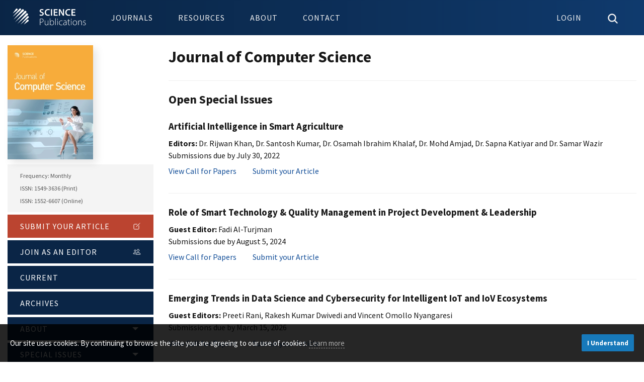

--- FILE ---
content_type: text/html; charset=UTF-8
request_url: https://www.thescipub.com/jcs/open-special-issues
body_size: 4215
content:
<!DOCTYPE html>
<html lang="en-US" xml:lang="en-US" class="no-js">

<head>
    <meta charset="utf-8">
    <meta name="viewport" content="width=device-width, initial-scale=1.0">

    <title>
        Open Special Issues | Journal of Computer Science | Science Publications
    </title>
            <link rel="canonical" href="https://thescipub.com/jcs/open-special-issues"/>
    
            <style type="text/css">@font-face {font-family:Source Sans Pro;font-style:normal;font-weight:300;src:url(/cf-fonts/s/source-sans-pro/5.0.11/cyrillic-ext/300/normal.woff2);unicode-range:U+0460-052F,U+1C80-1C88,U+20B4,U+2DE0-2DFF,U+A640-A69F,U+FE2E-FE2F;font-display:swap;}@font-face {font-family:Source Sans Pro;font-style:normal;font-weight:300;src:url(/cf-fonts/s/source-sans-pro/5.0.11/greek/300/normal.woff2);unicode-range:U+0370-03FF;font-display:swap;}@font-face {font-family:Source Sans Pro;font-style:normal;font-weight:300;src:url(/cf-fonts/s/source-sans-pro/5.0.11/latin/300/normal.woff2);unicode-range:U+0000-00FF,U+0131,U+0152-0153,U+02BB-02BC,U+02C6,U+02DA,U+02DC,U+0304,U+0308,U+0329,U+2000-206F,U+2074,U+20AC,U+2122,U+2191,U+2193,U+2212,U+2215,U+FEFF,U+FFFD;font-display:swap;}@font-face {font-family:Source Sans Pro;font-style:normal;font-weight:300;src:url(/cf-fonts/s/source-sans-pro/5.0.11/cyrillic/300/normal.woff2);unicode-range:U+0301,U+0400-045F,U+0490-0491,U+04B0-04B1,U+2116;font-display:swap;}@font-face {font-family:Source Sans Pro;font-style:normal;font-weight:300;src:url(/cf-fonts/s/source-sans-pro/5.0.11/greek-ext/300/normal.woff2);unicode-range:U+1F00-1FFF;font-display:swap;}@font-face {font-family:Source Sans Pro;font-style:normal;font-weight:300;src:url(/cf-fonts/s/source-sans-pro/5.0.11/latin-ext/300/normal.woff2);unicode-range:U+0100-02AF,U+0304,U+0308,U+0329,U+1E00-1E9F,U+1EF2-1EFF,U+2020,U+20A0-20AB,U+20AD-20CF,U+2113,U+2C60-2C7F,U+A720-A7FF;font-display:swap;}@font-face {font-family:Source Sans Pro;font-style:normal;font-weight:300;src:url(/cf-fonts/s/source-sans-pro/5.0.11/vietnamese/300/normal.woff2);unicode-range:U+0102-0103,U+0110-0111,U+0128-0129,U+0168-0169,U+01A0-01A1,U+01AF-01B0,U+0300-0301,U+0303-0304,U+0308-0309,U+0323,U+0329,U+1EA0-1EF9,U+20AB;font-display:swap;}@font-face {font-family:Source Sans Pro;font-style:normal;font-weight:400;src:url(/cf-fonts/s/source-sans-pro/5.0.11/vietnamese/400/normal.woff2);unicode-range:U+0102-0103,U+0110-0111,U+0128-0129,U+0168-0169,U+01A0-01A1,U+01AF-01B0,U+0300-0301,U+0303-0304,U+0308-0309,U+0323,U+0329,U+1EA0-1EF9,U+20AB;font-display:swap;}@font-face {font-family:Source Sans Pro;font-style:normal;font-weight:400;src:url(/cf-fonts/s/source-sans-pro/5.0.11/cyrillic-ext/400/normal.woff2);unicode-range:U+0460-052F,U+1C80-1C88,U+20B4,U+2DE0-2DFF,U+A640-A69F,U+FE2E-FE2F;font-display:swap;}@font-face {font-family:Source Sans Pro;font-style:normal;font-weight:400;src:url(/cf-fonts/s/source-sans-pro/5.0.11/greek/400/normal.woff2);unicode-range:U+0370-03FF;font-display:swap;}@font-face {font-family:Source Sans Pro;font-style:normal;font-weight:400;src:url(/cf-fonts/s/source-sans-pro/5.0.11/cyrillic/400/normal.woff2);unicode-range:U+0301,U+0400-045F,U+0490-0491,U+04B0-04B1,U+2116;font-display:swap;}@font-face {font-family:Source Sans Pro;font-style:normal;font-weight:400;src:url(/cf-fonts/s/source-sans-pro/5.0.11/latin-ext/400/normal.woff2);unicode-range:U+0100-02AF,U+0304,U+0308,U+0329,U+1E00-1E9F,U+1EF2-1EFF,U+2020,U+20A0-20AB,U+20AD-20CF,U+2113,U+2C60-2C7F,U+A720-A7FF;font-display:swap;}@font-face {font-family:Source Sans Pro;font-style:normal;font-weight:400;src:url(/cf-fonts/s/source-sans-pro/5.0.11/latin/400/normal.woff2);unicode-range:U+0000-00FF,U+0131,U+0152-0153,U+02BB-02BC,U+02C6,U+02DA,U+02DC,U+0304,U+0308,U+0329,U+2000-206F,U+2074,U+20AC,U+2122,U+2191,U+2193,U+2212,U+2215,U+FEFF,U+FFFD;font-display:swap;}@font-face {font-family:Source Sans Pro;font-style:normal;font-weight:400;src:url(/cf-fonts/s/source-sans-pro/5.0.11/greek-ext/400/normal.woff2);unicode-range:U+1F00-1FFF;font-display:swap;}@font-face {font-family:Source Sans Pro;font-style:normal;font-weight:700;src:url(/cf-fonts/s/source-sans-pro/5.0.11/latin-ext/700/normal.woff2);unicode-range:U+0100-02AF,U+0304,U+0308,U+0329,U+1E00-1E9F,U+1EF2-1EFF,U+2020,U+20A0-20AB,U+20AD-20CF,U+2113,U+2C60-2C7F,U+A720-A7FF;font-display:swap;}@font-face {font-family:Source Sans Pro;font-style:normal;font-weight:700;src:url(/cf-fonts/s/source-sans-pro/5.0.11/vietnamese/700/normal.woff2);unicode-range:U+0102-0103,U+0110-0111,U+0128-0129,U+0168-0169,U+01A0-01A1,U+01AF-01B0,U+0300-0301,U+0303-0304,U+0308-0309,U+0323,U+0329,U+1EA0-1EF9,U+20AB;font-display:swap;}@font-face {font-family:Source Sans Pro;font-style:normal;font-weight:700;src:url(/cf-fonts/s/source-sans-pro/5.0.11/greek-ext/700/normal.woff2);unicode-range:U+1F00-1FFF;font-display:swap;}@font-face {font-family:Source Sans Pro;font-style:normal;font-weight:700;src:url(/cf-fonts/s/source-sans-pro/5.0.11/cyrillic/700/normal.woff2);unicode-range:U+0301,U+0400-045F,U+0490-0491,U+04B0-04B1,U+2116;font-display:swap;}@font-face {font-family:Source Sans Pro;font-style:normal;font-weight:700;src:url(/cf-fonts/s/source-sans-pro/5.0.11/latin/700/normal.woff2);unicode-range:U+0000-00FF,U+0131,U+0152-0153,U+02BB-02BC,U+02C6,U+02DA,U+02DC,U+0304,U+0308,U+0329,U+2000-206F,U+2074,U+20AC,U+2122,U+2191,U+2193,U+2212,U+2215,U+FEFF,U+FFFD;font-display:swap;}@font-face {font-family:Source Sans Pro;font-style:normal;font-weight:700;src:url(/cf-fonts/s/source-sans-pro/5.0.11/cyrillic-ext/700/normal.woff2);unicode-range:U+0460-052F,U+1C80-1C88,U+20B4,U+2DE0-2DFF,U+A640-A69F,U+FE2E-FE2F;font-display:swap;}@font-face {font-family:Source Sans Pro;font-style:normal;font-weight:700;src:url(/cf-fonts/s/source-sans-pro/5.0.11/greek/700/normal.woff2);unicode-range:U+0370-03FF;font-display:swap;}@font-face {font-family:Source Sans Pro;font-style:italic;font-weight:400;src:url(/cf-fonts/s/source-sans-pro/5.0.11/latin-ext/400/italic.woff2);unicode-range:U+0100-02AF,U+0304,U+0308,U+0329,U+1E00-1E9F,U+1EF2-1EFF,U+2020,U+20A0-20AB,U+20AD-20CF,U+2113,U+2C60-2C7F,U+A720-A7FF;font-display:swap;}@font-face {font-family:Source Sans Pro;font-style:italic;font-weight:400;src:url(/cf-fonts/s/source-sans-pro/5.0.11/greek/400/italic.woff2);unicode-range:U+0370-03FF;font-display:swap;}@font-face {font-family:Source Sans Pro;font-style:italic;font-weight:400;src:url(/cf-fonts/s/source-sans-pro/5.0.11/latin/400/italic.woff2);unicode-range:U+0000-00FF,U+0131,U+0152-0153,U+02BB-02BC,U+02C6,U+02DA,U+02DC,U+0304,U+0308,U+0329,U+2000-206F,U+2074,U+20AC,U+2122,U+2191,U+2193,U+2212,U+2215,U+FEFF,U+FFFD;font-display:swap;}@font-face {font-family:Source Sans Pro;font-style:italic;font-weight:400;src:url(/cf-fonts/s/source-sans-pro/5.0.11/cyrillic/400/italic.woff2);unicode-range:U+0301,U+0400-045F,U+0490-0491,U+04B0-04B1,U+2116;font-display:swap;}@font-face {font-family:Source Sans Pro;font-style:italic;font-weight:400;src:url(/cf-fonts/s/source-sans-pro/5.0.11/greek-ext/400/italic.woff2);unicode-range:U+1F00-1FFF;font-display:swap;}@font-face {font-family:Source Sans Pro;font-style:italic;font-weight:400;src:url(/cf-fonts/s/source-sans-pro/5.0.11/cyrillic-ext/400/italic.woff2);unicode-range:U+0460-052F,U+1C80-1C88,U+20B4,U+2DE0-2DFF,U+A640-A69F,U+FE2E-FE2F;font-display:swap;}@font-face {font-family:Source Sans Pro;font-style:italic;font-weight:400;src:url(/cf-fonts/s/source-sans-pro/5.0.11/vietnamese/400/italic.woff2);unicode-range:U+0102-0103,U+0110-0111,U+0128-0129,U+0168-0169,U+01A0-01A1,U+01AF-01B0,U+0300-0301,U+0303-0304,U+0308-0309,U+0323,U+0329,U+1EA0-1EF9,U+20AB;font-display:swap;}@font-face {font-family:Source Sans Pro;font-style:italic;font-weight:700;src:url(/cf-fonts/s/source-sans-pro/5.0.11/cyrillic-ext/700/italic.woff2);unicode-range:U+0460-052F,U+1C80-1C88,U+20B4,U+2DE0-2DFF,U+A640-A69F,U+FE2E-FE2F;font-display:swap;}@font-face {font-family:Source Sans Pro;font-style:italic;font-weight:700;src:url(/cf-fonts/s/source-sans-pro/5.0.11/latin-ext/700/italic.woff2);unicode-range:U+0100-02AF,U+0304,U+0308,U+0329,U+1E00-1E9F,U+1EF2-1EFF,U+2020,U+20A0-20AB,U+20AD-20CF,U+2113,U+2C60-2C7F,U+A720-A7FF;font-display:swap;}@font-face {font-family:Source Sans Pro;font-style:italic;font-weight:700;src:url(/cf-fonts/s/source-sans-pro/5.0.11/vietnamese/700/italic.woff2);unicode-range:U+0102-0103,U+0110-0111,U+0128-0129,U+0168-0169,U+01A0-01A1,U+01AF-01B0,U+0300-0301,U+0303-0304,U+0308-0309,U+0323,U+0329,U+1EA0-1EF9,U+20AB;font-display:swap;}@font-face {font-family:Source Sans Pro;font-style:italic;font-weight:700;src:url(/cf-fonts/s/source-sans-pro/5.0.11/greek/700/italic.woff2);unicode-range:U+0370-03FF;font-display:swap;}@font-face {font-family:Source Sans Pro;font-style:italic;font-weight:700;src:url(/cf-fonts/s/source-sans-pro/5.0.11/cyrillic/700/italic.woff2);unicode-range:U+0301,U+0400-045F,U+0490-0491,U+04B0-04B1,U+2116;font-display:swap;}@font-face {font-family:Source Sans Pro;font-style:italic;font-weight:700;src:url(/cf-fonts/s/source-sans-pro/5.0.11/greek-ext/700/italic.woff2);unicode-range:U+1F00-1FFF;font-display:swap;}@font-face {font-family:Source Sans Pro;font-style:italic;font-weight:700;src:url(/cf-fonts/s/source-sans-pro/5.0.11/latin/700/italic.woff2);unicode-range:U+0000-00FF,U+0131,U+0152-0153,U+02BB-02BC,U+02C6,U+02DA,U+02DC,U+0304,U+0308,U+0329,U+2000-206F,U+2074,U+20AC,U+2122,U+2191,U+2193,U+2212,U+2215,U+FEFF,U+FFFD;font-display:swap;}</style>
    
    <title>Open Special Issues | Journal of Computer Science | Science Publications</title>

    <link rel="stylesheet" href="/resources/css/main.min.css" type="text/css" />
    
    
    
    
    <link rel="icon" type="image/png" href="/resources/images/icons/32x32.png" sizes="32x32" />
    <link rel="icon" type="image/png" href="/resources/images/icons/16x16.png" sizes="16x16" />
</head>

<body class="pkp_page_index pkp_op_index" dir="ltr">
    <div class="cmp_skip_to_content">
        <a href="#pkp_content_main">Skip to main content</a>
    </div>

    <header class="pkp_structure_head" id="headerNavigationContainer">
        <nav class="off-canvas position-right is-transition-overlap is-closed" id="offCanvas" data-off-canvas>
            <button value="Close Menu" class="close-button" aria-label="Close Menu" type="button" data-close>
                <ion-icon name="close"></ion-icon>
            </button>
        </nav>

        <div class="pkp_head_wrapper">
            <div class="pkp_site_name_wrapper">
                <div class="pkp_site_name">
                    <a href="/" class="is_img"><object tabindex="-1" aria-label="Science Publications" type="image/svg+xml" data="/resources/images/logo_header.svg">Science Publications</object></a>
                </div>
            </div>

            <nav class="pkp_navigation_site_wrapper" aria-label="Site Navigation">
                <ul id="navigationSite" class="menu dropdown pkp_navigation_site pkp_nav_list" data-dropdown-menu data-closing-time="0">
                    <li><a href="/journals">Journals</a></li>
                    <li><a href="/authors">Resources</a>
                        <ul class="menu">
                            <li><a href="/authors">Authors</a></li>
                            <li><a href="/reviewers">Reviewers</a></li>
                            <li><a href="/editors">Editors</a></li>
                            <li><a href="/subscribers">Subscribers</a></li>
                        </ul>
                    </li>
                    <li><a href="/about">About</a></li>
                    <li><a href="/contact">Contact</a></li>
                </ul>

            </nav>

            <nav class="pkp_navigation_user_wrapper" aria-label="User Navigation">
                <ul id="navigationUser" class="menu dropdown pkp_navigation_user pkp_nav_list" data-dropdown-menu data-closing-time="0">
                    <li class="toggle-user" role="menuitem">
                                                    <a href="/es/login.php"><span class="normal-view">Login</span><span class="mobile-view"><ion-icon name="person-circle-outline"></ion-icon></span></a>
                                            </li>
                    <li class="toggle-search">
                        <a href="#" class="icon-close"><ion-icon name="close"></ion-icon></a>
                        <a href="#" class="icon-search"><ion-icon name="search"></ion-icon></a>
                    </li>
                    <li class="mobile-view" data-open="offCanvas" aria-label="Open Menu"><a href="#"><ion-icon name="menu"></ion-icon></a></li>
                </ul>
            </nav>
        </div>
        
        <div class="user-bar"></div>
        
        <div class="search-bar">
            <form class="pkp_search" action="/search/" method="get" role="search">
                <div class="search-wrapper">
                    <div class="input-group">
                        <input name="query" class="input-group-field" placeholder="Search for articles by title, author or keyword" type="text" aria-label="Search Query">
                        <div class="input-group-button"><button type="submit" class="button secondary"><ion-icon name="search"></ion-icon></button></div>
                    </div>
                </div>
            </form>
        </div>
    </header>

    <main class="pkp_structure_content"><div id="pkp_content_main" class="pkp_structure_main grid-container" role="main">
    <div class="grid-x grid-padding-x">

        <div class="large-3 medium-4 cell">
            <section class="journal-bar">
    <div class="journal-info-wrapper">
        <div class="journal-info">

            <a href="/jcs">
                

                <picture>
                <source type="image/webp" srcset="/resources/images/titles/jcs.webp">
                <img class="cover" src="/resources/images/titles/jcs.png" alt="JCS Cover" width="170px" height="227px">
                </picture>
            </a>

            <div class="details">Frequency: Monthly<br>ISSN: 1549-3636 (Print)
                <br>ISSN: 1552-6607 (Online)</div>
        </div>
    </div>
    <div class="journal-nav-wrapper">
        <nav class="journal-nav">

            <ul id="navigationPrimary" class="menu accordion-menu vertical pkp_navigation_primary pkp_nav_list" data-accordion-menu="" role="tree" aria-multiselectable="true" data-n="oir70o-n">
                <li role="treeitem"><a href="https://thescipub.com/es" class="submit"> Submit your Article <ion-icon name="create-outline"></ion-icon></a></li>
                <li role="treeitem"><a href="https://thescipub.com/es" class="join">Join as an Editor <ion-icon name="people-outline"></ion-icon> </a></li>
                <li role="treeitem"> <a href="/jcs/current">Current </a>
                </li>
                <li role="treeitem"> <a href="/jcs/archive">Archives </a>
                </li>
                <li role="treeitem" class="is-accordion-submenu-parent" aria-controls="zkjw2x-acc-menu" aria-expanded="false" id="swr3b9-acc-menu-link"> <a href="/jcs/about">About </a>
                    <ul class="menu submenu is-accordion-submenu" data-submenu="" role="group" aria-labelledby="swr3b9-acc-menu-link" aria-hidden="true" id="zkjw2x-acc-menu">
                                                <li role="treeitem" class="is-submenu-item is-accordion-submenu-item">
                            <a href="/jcs/about">
                                About the Journal                            </a>
                        </li>
                                                <li role="treeitem" class="is-submenu-item is-accordion-submenu-item">
                            <a href="/jcs/apc">
                                Article Processing Charges                            </a>
                        </li>
                                                <li role="treeitem" class="is-submenu-item is-accordion-submenu-item">
                            <a href="/authors">
                                Author Guidelines                            </a>
                        </li>
                                                <li role="treeitem" class="is-submenu-item is-accordion-submenu-item">
                            <a href="/jcs/editors">
                                Editorial Board                            </a>
                        </li>
                                                <li role="treeitem" class="is-submenu-item is-accordion-submenu-item">
                            <a href="/jcs/metrics">
                                Journal Metrics                            </a>
                        </li>
                                                <li role="treeitem" class="is-submenu-item is-accordion-submenu-item">
                            <a href="/peer-review">
                                Peer Review Process                            </a>
                        </li>
                                                <li role="treeitem" class="is-submenu-item is-accordion-submenu-item">
                            <a href="/ethics">
                                Publication Ethics                            </a>
                        </li>
                                            </ul>
                </li>

                <li role="treeitem" class="is-accordion-submenu-parent" aria-controls="zkjw2x-acc-menu" aria-expanded="false" id="swr3b9-acc-menu-link"> <a href="/jcs/open-special-issues">Special Issues </a>
                    <ul class="menu submenu is-accordion-submenu" data-submenu="" role="group" aria-labelledby="swr3b9-acc-menu-link" aria-hidden="true" id="zkjw2x-acc-menu">
                                            <li role="treeitem" class="is-submenu-item is-accordion-submenu-item">
                            <a href="/jcs/open-special-issues">
                                Open Special Issues
                            </a>
                        </li>
                                                                        <li role="treeitem" class="is-submenu-item is-accordion-submenu-item">
                            <a href="/jcs/published-special-issues">
                                Published Special Issues
                            </a>
                        </li>
                                                <li role="treeitem" class="is-submenu-item is-accordion-submenu-item">
                            <a href="/jcs/special-issue-guidelines">
                                Special Issue Guidelines
                            </a>
                        </li>
                    </ul>
                </li>

            </ul>

        </nav>
    </div>

    </section>        </div>

        <div class="large-9 medium-8 cell">
            <h1 class="journal-name">Journal of Computer Science</h1>

                            <div class="large-12 cell open-special-issues">
                    <div class="pkp_block">
                        <h2>Open Special Issues</h2>
                        <div class="specialIssueList">
                            <div class="issue"><h3>Artificial Intelligence in Smart Agriculture</h3><b>Editors:</b> Dr. Rijwan Khan, Dr. Santosh Kumar, Dr. Osamah Ibrahim Khalaf, Dr. Mohd Amjad, Dr. Sapna Katiyar and Dr. Samar Wazir<br>Submissions due by July 30, 2022<br><ul class="menu"><li><a href="/jcs/special-issue/49284">View Call for Papers</a></li><li><a href="/es/submit.php?special_issue=AISA-21&journal=jcs">Submit your Article</a></li></ul></div><div class="issue"><h3>Role of Smart Technology & Quality Management in Project Development & Leadership</h3><b>Guest Editor:</b> Fadi Al-Turjman<br>Submissions due by August 5, 2024<br><ul class="menu"><li><a href="/jcs/special-issue/49287">View Call for Papers</a></li><li><a href="/es/submit.php?special_issue=RSTQM-24&journal=jcs">Submit your Article</a></li></ul></div><div class="issue"><h3>Emerging Trends in Data Science and Cybersecurity for Intelligent IoT and IoV Ecosystems</h3><b>Guest Editors:</b> Preeti Rani, Rakesh Kumar Dwivedi and Vincent Omollo Nyangaresi<br>Submissions due by March 15, 2026<br><ul class="menu"><li><a href="/jcs/special-issue/49290">View Call for Papers</a></li><li><a href="/es/submit.php?special_issue=DSCSIOTV-26&journal=jcs">Submit your Article</a></li></ul></div>                        </div>
                    </div>
                </div>
            
        </div>


    </div>
</div></main>
<footer id="pkp_content_footer" class="pkp_structure_footer_wrapper">

    <div class="pkp_structure_footer grid-container">
        <div class="grid-x pkp_footer_head">
            <a href="/" class="brand">
                <object tabindex="-1" aria-label="Science Publications" type="image/svg+xml" data="/resources/images/logo_text.svg">Science Publications</object>
            </a>
        </div>
        <div class="grid-x">
            <div class="cell large-3 medium-6">
                <div class="footer-menu">
                    <h4 class="heading">Publish with us</h4>
                    <ul class="menu vertical">
                        <li><a href="/journals">Journals</a></li>
                        <li><a href="/open-access">Open Access</a></li>
                        <li><a href="/about">About Us</a></li>
                        <li><a href="/contact">Contact Us</a></li>
                    </ul>
                </div>
            </div>
            <div class="cell large-3 medium-6">
                <div class="footer-menu">
                    <h4 class="heading">Resources for</h4>
                    <ul class="menu vertical">
                        <li><a href="/authors">Authors</a></li>
                        <li><a href="/reviewers">Reviewers</a></li>
                        <li><a href="/editors">Editors</a></li>
                        <li><a href="/subscribers">Subscribers</a></li>
                    </ul>
                </div>
            </div>
            <div class="cell large-3 medium-6">
                <div class="footer-menu">
                    <h4 class="heading">Publishing Standards</h4>
                    <ul class="menu vertical">
                        <li><a href="/policies">Our Policies</a></li>
                        <li><a href="/ethics">Publication Ethics</a></li>
                        <li><a href="/terms">Terms and Conditions</a></li>
                        <li><a href="/privacy">Privacy Policy</a></li>
                    </ul>
                </div>
            </div>
            <div class="cell large-3 medium-6">
                <div class="footer-menu">
                    <h4 class="heading">Connect</h4>
                    <ul class="menu vertical">
                        <li><a href="https://facebook.com/SciPub"><ion-icon name="logo-facebook"></ion-icon> Facebook</a></li>
                        <li><a href="https://twitter.com/SciPub"><ion-icon name="logo-twitter"></ion-icon> Twitter</a></li>
                        <li><a href="https://linkedin.com/company/science-publications"><ion-icon name="logo-linkedin"></ion-icon> LinkedIn</a></li>
                    </ul>
                </div>
            </div>
        </div>
        <div class="grid-x pkp_brand_footer text-center">
            Copyright &copy; 2003 - 2026 Science Publication PTY LTD
                    </div>
    </div>
</footer>

<script src="//cdnjs.cloudflare.com/ajax/libs/jquery/3.6.0/jquery.min.js" type="ca8e7b9d1d08b6f66dff3f4c-text/javascript"></script>
<script src="//cdnjs.cloudflare.com/ajax/libs/what-input/5.1.3/what-input.min.js" type="ca8e7b9d1d08b6f66dff3f4c-text/javascript"></script>
<script src="//cdnjs.cloudflare.com/ajax/libs/foundation/6.5.3/js/foundation.min.js" type="ca8e7b9d1d08b6f66dff3f4c-text/javascript"></script>
<script src="/resources/js/main.js" type="ca8e7b9d1d08b6f66dff3f4c-text/javascript"></script>
<script defer type="ca8e7b9d1d08b6f66dff3f4c-module" src="https://unpkg.com/ionicons@5.0.0/dist/ionicons/ionicons.esm.js"></script>
<script defer nomodule="" src="https://unpkg.com/ionicons@5.0.0/dist/ionicons/ionicons.js" type="ca8e7b9d1d08b6f66dff3f4c-text/javascript"></script>
<script async src="https://www.googletagmanager.com/gtag/js?id=G-GHM3YVNFXD" type="ca8e7b9d1d08b6f66dff3f4c-text/javascript"></script>
<script type="ca8e7b9d1d08b6f66dff3f4c-text/javascript">
window.dataLayer = window.dataLayer || [];
function gtag(){dataLayer.push(arguments);}
gtag('js', new Date());

gtag('config', 'G-GHM3YVNFXD');
</script>

<script src="/cdn-cgi/scripts/7d0fa10a/cloudflare-static/rocket-loader.min.js" data-cf-settings="ca8e7b9d1d08b6f66dff3f4c-|49" defer></script><script defer src="https://static.cloudflareinsights.com/beacon.min.js/vcd15cbe7772f49c399c6a5babf22c1241717689176015" integrity="sha512-ZpsOmlRQV6y907TI0dKBHq9Md29nnaEIPlkf84rnaERnq6zvWvPUqr2ft8M1aS28oN72PdrCzSjY4U6VaAw1EQ==" data-cf-beacon='{"version":"2024.11.0","token":"df53e74d5eaf4641b4c168970da26269","r":1,"server_timing":{"name":{"cfCacheStatus":true,"cfEdge":true,"cfExtPri":true,"cfL4":true,"cfOrigin":true,"cfSpeedBrain":true},"location_startswith":null}}' crossorigin="anonymous"></script>
</body>

</html>